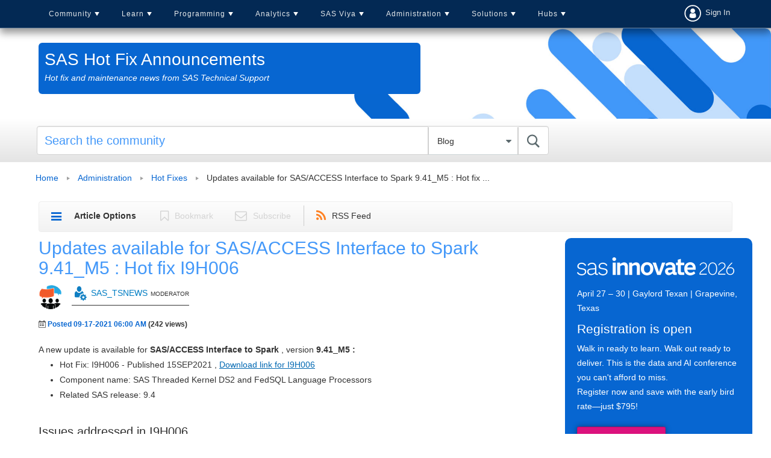

--- FILE ---
content_type: application/javascript; charset=UTF-8
request_url: https://dev.visualwebsiteoptimizer.com/j.php?a=20166&u=https%3A%2F%2Fcommunities.sas.com%2Ft5%2FSAS-Hot-Fix-Announcements%2FUpdates-available-for-SAS-ACCESS-Interface-to-Spark-9-41-M5-Hot%2Fba-p%2F768240&r=0.995875588501649
body_size: 10574
content:
(function(){function _vwo_err(e){function gE(e,a){return"https://dev.visualwebsiteoptimizer.com/ee.gif?a=20166&s=j.php&_cu="+encodeURIComponent(window.location.href)+"&e="+encodeURIComponent(e&&e.message&&e.message.substring(0,1e3)+"&vn=")+(e&&e.code?"&code="+e.code:"")+(e&&e.type?"&type="+e.type:"")+(e&&e.status?"&status="+e.status:"")+(a||"")}var vwo_e=gE(e);try{typeof navigator.sendBeacon==="function"?navigator.sendBeacon(vwo_e):(new Image).src=vwo_e}catch(err){}}try{var extE=0,prevMode=false;window._VWO_Jphp_StartTime = (window.performance && typeof window.performance.now === 'function' ? window.performance.now() : new Date().getTime());;;(function(){window._VWO=window._VWO||{};var aC=window._vwo_code;if(typeof aC==='undefined'){window._vwo_mt='dupCode';return;}if(window._VWO.sCL){window._vwo_mt='dupCode';window._VWO.sCDD=true;try{if(aC){clearTimeout(window._vwo_settings_timer);var h=document.querySelectorAll('#_vis_opt_path_hides');var x=h[h.length>1?1:0];x&&x.remove();}}catch(e){}return;}window._VWO.sCL=true;;window._vwo_mt="live";var localPreviewObject={};var previewKey="_vis_preview_"+20166;var wL=window.location;;try{localPreviewObject[previewKey]=window.localStorage.getItem(previewKey);JSON.parse(localPreviewObject[previewKey])}catch(e){localPreviewObject[previewKey]=""}try{window._vwo_tm="";var getMode=function(e){var n;if(window.name.indexOf(e)>-1){n=window.name}else{n=wL.search.match("_vwo_m=([^&]*)");n=n&&atob(decodeURIComponent(n[1]))}return n&&JSON.parse(n)};var ccMode=getMode("_vwo_cc");if(window.name.indexOf("_vis_heatmap")>-1||window.name.indexOf("_vis_editor")>-1||ccMode||window.name.indexOf("_vis_preview")>-1){try{if(ccMode){window._vwo_mt=decodeURIComponent(wL.search.match("_vwo_m=([^&]*)")[1])}else if(window.name&&JSON.parse(window.name)){window._vwo_mt=window.name}}catch(e){if(window._vwo_tm)window._vwo_mt=window._vwo_tm}}else if(window._vwo_tm.length){window._vwo_mt=window._vwo_tm}else if(location.href.indexOf("_vis_opt_preview_combination")!==-1&&location.href.indexOf("_vis_test_id")!==-1){window._vwo_mt="sharedPreview"}else if(localPreviewObject[previewKey]){window._vwo_mt=JSON.stringify(localPreviewObject)}if(window._vwo_mt!=="live"){;if(typeof extE!=="undefined"){extE=1}if(!getMode("_vwo_cc")){(function(){var cParam='';try{if(window.VWO&&window.VWO.appliedCampaigns){var campaigns=window.VWO.appliedCampaigns;for(var cId in campaigns){if(campaigns.hasOwnProperty(cId)){var v=campaigns[cId].v;if(cId&&v){cParam='&c='+cId+'-'+v+'-1';break;}}}}}catch(e){}var prevMode=false;_vwo_code.load('https://dev.visualwebsiteoptimizer.com/j.php?mode='+encodeURIComponent(window._vwo_mt)+'&a=20166&f=0&u='+encodeURIComponent(window._vis_opt_url||document.URL)+'&eventArch=true'+cParam,{sL:window._vwo_code.sL});if(window._vwo_code.sL){prevMode=true;}})();}else{(function(){window._vwo_code&&window._vwo_code.finish();_vwo_ccc={u:"/j.php?a=20166&u=https%3A%2F%2Fcommunities.sas.com%2Ft5%2FSAS-Hot-Fix-Announcements%2FUpdates-available-for-SAS-ACCESS-Interface-to-Spark-9-41-M5-Hot%2Fba-p%2F768240&r=0.995875588501649"};var s=document.createElement("script");s.src="https://app.vwo.com/visitor-behavior-analysis/dist/codechecker/cc.min.js?r="+Math.random();document.head.appendChild(s)})()}}}catch(e){var vwo_e=new Image;vwo_e.src="https://dev.visualwebsiteoptimizer.com/ee.gif?s=mode_det&e="+encodeURIComponent(e&&e.stack&&e.stack.substring(0,1e3)+"&vn=");aC&&window._vwo_code.finish()}})();
;;window._vwo_cookieDomain="sas.com";;;;if(prevMode){return}if(window._vwo_mt === "live"){window.VWO=window.VWO||[];window._vwo_acc_id=20166;window.VWO._=window.VWO._||{};;;window.VWO.visUuid="D7CB7BDC544C9E776337FCB260101A07E|500d765c1d6934f6c985557aa0dada4f";
;_vwo_code.sT=_vwo_code.finished();(function(c,a,e,d,b,z,g,sT){if(window.VWO._&&window.VWO._.isBot)return;const cookiePrefix=window._vwoCc&&window._vwoCc.cookiePrefix||"";const useLocalStorage=sT==="ls";const cookieName=cookiePrefix+"_vwo_uuid_v2";const escapedCookieName=cookieName.replace(/([.*+?^${}()|[\]\\])/g,"\\$1");const cookieDomain=g;function getValue(){if(useLocalStorage){return localStorage.getItem(cookieName)}else{const regex=new RegExp("(^|;\\s*)"+escapedCookieName+"=([^;]*)");const match=e.cookie.match(regex);return match?decodeURIComponent(match[2]):null}}function setValue(value,days){if(useLocalStorage){localStorage.setItem(cookieName,value)}else{e.cookie=cookieName+"="+value+"; expires="+new Date(864e5*days+ +new Date).toGMTString()+"; domain="+cookieDomain+"; path=/"}}let existingValue=null;if(sT){const cookieRegex=new RegExp("(^|;\\s*)"+escapedCookieName+"=([^;]*)");const cookieMatch=e.cookie.match(cookieRegex);const cookieValue=cookieMatch?decodeURIComponent(cookieMatch[2]):null;const lsValue=localStorage.getItem(cookieName);if(useLocalStorage){if(lsValue){existingValue=lsValue;if(cookieValue){e.cookie=cookieName+"=; expires=Thu, 01 Jan 1970 00:00:01 GMT; domain="+cookieDomain+"; path=/"}}else if(cookieValue){localStorage.setItem(cookieName,cookieValue);e.cookie=cookieName+"=; expires=Thu, 01 Jan 1970 00:00:01 GMT; domain="+cookieDomain+"; path=/";existingValue=cookieValue}}else{if(cookieValue){existingValue=cookieValue;if(lsValue){localStorage.removeItem(cookieName)}}else if(lsValue){e.cookie=cookieName+"="+lsValue+"; expires="+new Date(864e5*366+ +new Date).toGMTString()+"; domain="+cookieDomain+"; path=/";localStorage.removeItem(cookieName);existingValue=lsValue}}a=existingValue||a}else{const regex=new RegExp("(^|;\\s*)"+escapedCookieName+"=([^;]*)");const match=e.cookie.match(regex);a=match?decodeURIComponent(match[2]):a}-1==e.cookie.indexOf("_vis_opt_out")&&-1==d.location.href.indexOf("vwo_opt_out=1")&&(window.VWO.visUuid=a),a=a.split("|"),b=new Image,g=window._vis_opt_domain||c||d.location.hostname.replace(/^www\./,""),b.src="https://dev.visualwebsiteoptimizer.com/v.gif?cd="+(window._vis_opt_cookieDays||0)+"&a=20166&d="+encodeURIComponent(d.location.hostname.replace(/^www\./,"") || c)+"&u="+a[0]+"&h="+a[1]+"&t="+z,d.vwo_iehack_queue=[b],setValue(a.join("|"),366)})("sas.com",window.VWO.visUuid,document,window,0,_vwo_code.sT,"sas.com","false"||null);
;clearTimeout(window._vwo_settings_timer);window._vwo_settings_timer=null;VWO.load_co=function(a,opts={}){var b=document.createElement('script');b.src=a;b.crossOrigin='anonymous';b.type='text/javascript';b.fetchPriority='high';opts.defer&&(b.defer=!0);b.innerText;b.onerror=function(){if(gcpfb(a,VWO.load_co)){return;}_vwo_code.finish();(new Image()).src='https://dev.visualwebsiteoptimizer.com/ee.gif?a=20166&s=j.php&e=loading_failure:'+a;};document.getElementsByTagName('head')[0].appendChild(b);};
;;;;var vwoCode=window._vwo_code;if(vwoCode.filterConfig&&vwoCode.filterConfig.filterTime==="balanced"){vwoCode.removeLoaderAndOverlay()}var vwo_CIF=false;var UAP=false;;;var _vwo_style=document.getElementById('_vis_opt_path_hides'),_vwo_css=(vwoCode.hide_element_style?vwoCode.hide_element_style():'{opacity:0 !important;filter:alpha(opacity=0) !important;background:none !important;transition:none !important;}')+':root {--vwo-el-opacity:0 !important;--vwo-el-filter:alpha(opacity=0) !important;--vwo-el-bg:none !important;--vwo-el-ts:none !important;}',_vwo_text="" + _vwo_css;if (_vwo_style) { var e = _vwo_style.classList.contains("_vis_hide_layer") && _vwo_style; if (UAP && !UAP() && vwo_CIF && !vwo_CIF()) { e ? e.parentNode.removeChild(e) : _vwo_style.parentNode.removeChild(_vwo_style) } else { if (e) { var t = _vwo_style = document.createElement("style"), o = document.getElementsByTagName("head")[0], s = document.querySelector("#vwoCode"); t.setAttribute("id", "_vis_opt_path_hides"), s && t.setAttribute("nonce", s.nonce), t.setAttribute("type", "text/css"), o.appendChild(t) } if (_vwo_style.styleSheet) _vwo_style.styleSheet.cssText = _vwo_text; else { var l = document.createTextNode(_vwo_text); _vwo_style.appendChild(l) } e ? e.parentNode.removeChild(e) : _vwo_style.removeChild(_vwo_style.childNodes[0])}};window.VWO.ssMeta = { enabled: 0, noSS: 0 };;;VWO._=VWO._||{};window._vwo_clicks=false;VWO._.allSettings=(function(){return{dataStore:{campaigns:{1025:{"version":1,"ep":1525143932000,"clickmap":0,"globalCode":[],"isEventMigrated":true,"type":"TRACK","status":"RUNNING","pc_traffic":100,"name":"Successful quote request","manual":false,"urlRegex":"^.*$","exclude_url":"","multiple_domains":0,"segment_code":"true","ss":null,"ibe":0,"sections":{"1":{"path":"","variations":[],"triggers":[]}},"combs":{"1":1},"comb_n":{"1":"Website"},"goals":{"5":{"urlRegex":"^https\\:\\\/\\\/sas\\.com\\\/.*\\\/software\\\/how\\-to\\-buy\\\/request\\-price\\-quote\\\/download\\.html(?:\\\/?\\?[^#]*)?\\\/?#formsuccess$","excludeUrl":"","type":"SEPARATE_PAGE","mca":false,"pExcludeUrl":"","pUrl":""}},"metrics":[{"id":5,"type":"g","metricId":0}],"cEV":1,"id":1025,"triggers":[16954794],"mt":{"5":"16954893"}}, 992:{"version":2,"ep":1505416298000,"clickmap":0,"globalCode":[],"isEventMigrated":true,"type":"ANALYZE_RECORDING","status":"RUNNING","pc_traffic":100,"name":"Recording","manual":false,"main":true,"aK":1,"bl":"","wl":"","urlRegex":"^.*$","exclude_url":"","multiple_domains":0,"segment_code":"true","ss":null,"ibe":0,"sections":{"1":{"path":"","variations":{"1":[]},"globalWidgetSnippetIds":{"1":[]},"triggers":[]}},"combs":{"1":1},"comb_n":{"1":"website"},"goals":{"1":{"urlRegex":"^.*$","excludeUrl":"","type":"ENGAGEMENT","pUrl":"^.*$","mca":false}},"metrics":[],"cEV":1,"id":992,"triggers":[16954887],"mt":[]}, 1683:{"version":2,"ep":1754572490000,"clickmap":0,"globalCode":[],"isEventMigrated":true,"type":"INSIGHTS_METRIC","status":"RUNNING","pc_traffic":100,"name":"Clicks on Buy SAS Viya CTA Header Report","manual":false,"urlRegex":".*","exclude_url":"","multiple_domains":0,"segment_code":"true","ss":null,"ibe":0,"sections":{"1":{"path":"","variations":[],"triggers":[]}},"combs":[],"comb_n":[],"goals":{"1":{"url":"#title-shelf-button-spot > div.par.parsys > div > a > span","type":"CUSTOM_GOAL","identifier":"vwo_dom_click","mca":false}},"metrics":[{"id":1,"type":"m","metricId":1684197}],"cEV":1,"id":1683,"triggers":[17077647],"mt":{"1":"17077650"}}, 1023:{"version":1,"ep":1525143692000,"clickmap":0,"globalCode":[],"isEventMigrated":true,"type":"TRACK","status":"RUNNING","pc_traffic":100,"name":"Request Quote","manual":false,"urlRegex":"^.*$","exclude_url":"","multiple_domains":0,"segment_code":"true","ss":null,"ibe":0,"sections":{"1":{"path":"","variations":[],"triggers":[]}},"combs":{"1":1},"comb_n":{"1":"Website"},"goals":{"4":{"urlRegex":"^https\\:\\\/\\\/sas\\.com\\\/.*\\\/software\\\/how\\-to\\-buy\\\/request\\-price\\-quote\\.html\\\/?(?:[\\?#].*)?$","excludeUrl":"","type":"SEPARATE_PAGE","mca":false,"pExcludeUrl":"","pUrl":""}},"metrics":[{"id":4,"type":"g","metricId":0}],"cEV":1,"id":1023,"triggers":[16954788],"mt":{"4":"16954890"}}, 991:{"version":2,"ep":1505416233000,"clickmap":0,"globalCode":[],"isEventMigrated":true,"type":"ANALYZE_HEATMAP","status":"RUNNING","pc_traffic":100,"name":"Heatmap","manual":false,"main":true,"urlRegex":"^.*$","exclude_url":"","multiple_domains":0,"segment_code":"true","ss":null,"ibe":0,"sections":{"1":{"path":"","variations":{"1":[]},"globalWidgetSnippetIds":{"1":[]},"variation_names":{"1":"website"},"triggers":[]}},"combs":{"1":1},"comb_n":{"1":"website"},"goals":{"1":{"urlRegex":"^.*$","excludeUrl":"","type":"ENGAGEMENT","pUrl":"^.*$","mca":false}},"metrics":[],"cEV":1,"id":991,"triggers":[16954884],"mt":[]}, 1682:{"version":2,"ep":1754572409000,"clickmap":0,"globalCode":[],"isEventMigrated":true,"type":"INSIGHTS_METRIC","status":"RUNNING","pc_traffic":100,"name":"Clicks on Contact Us CTA (migrated) Report","manual":false,"urlRegex":".*","exclude_url":"","multiple_domains":0,"segment_code":"true","ss":null,"ibe":0,"sections":{"1":{"path":"","variations":[],"triggers":[]}},"combs":[],"comb_n":[],"goals":{"1":{"url":"#par > div > div:nth-child(3) > div > div.par.parsys > div.parsys_column.cq-colctrl-lt0.cols-nogutter.mobile-right-first > div.parsys_column.cq-colctrl-lt0-c0 > div > div > div.par.parsys > div > div > div.par.parsys > div:nth-child(3) > a > span","type":"CUSTOM_GOAL","identifier":"vwo_dom_click","mca":false}},"metrics":[{"id":1,"type":"m","metricId":1684194}],"cEV":1,"id":1682,"triggers":[17077611],"mt":{"1":"17077614"}}, 1702:{"version":4,"ep":1759246612000,"clickmap":1,"globalCode":[],"type":"SPLIT_URL","status":"RUNNING","pc_traffic":100,"name":"Viya Workbench: Var- Buy CTAs in hero","manual":false,"urlRegex":"^https\\:\\\/\\\/sas\\.com\\\/en_us\\\/software\\\/viya\\\/workbench\\.html(?:(\\?[^#]*))?(?:(#.*))?$","exclude_url":"","multiple_domains":0,"segment_code":"true","ss":null,"ibe":0,"sections":{"1":{"path":"","variations":{"1":"https:\/\/www.sas.com\/en_us\/software\/viya\/workbench.html","2":"https:\/\/www.sas.com\/en_us\/23289\/2323\/workbench.html"},"segment":{"1":1,"2":1},"variationsRegex":{"1":"^https\\:\\\/\\\/sas\\.com\\\/en_us\\\/software\\\/viya\\\/workbench\\.html\\\/?(?:[\\?#].*)?$","2":"^https\\:\\\/\\\/sas\\.com\\\/en_us\\\/23289\\\/2323\\\/workbench\\.html\\\/?(?:[\\?#].*)?$"},"urlModes":{"1":1,"2":1},"variation_names":{"1":"Control","2":"Variation-1"},"triggers":[]}},"varSegAllowed":false,"combs":{"1":0.5,"2":0.5},"comb_n":{"1":"Control","2":"Variation-1"},"goals":{"1":{"type":"CUSTOM_GOAL","identifier":"gtm.linkClick","mca":false},"2":{"type":"CUSTOM_GOAL","identifier":"vwo_pageView","mca":false},"3":{"type":"CUSTOM_GOAL","identifier":"vwo_pageView","mca":false}},"pgre":true,"ps":true,"metrics":[{"id":1,"type":"m","metricId":1835240},{"id":2,"type":"g","metricId":0},{"id":3,"type":"g","metricId":0}],"sV":1,"cEV":1,"id":1702,"triggers":["20873167"],"mt":{"1":"18821948","2":"20873170","3":"20873173"}}, 1704:{"version":4,"ep":1759843704000,"clickmap":1,"globalCode":[],"type":"VISUAL_AB","status":"RUNNING","pc_traffic":100,"name":"Play Button: Round button (control) vs CTA button (variation)","manual":false,"urlRegex":"","exclude_url":"","multiple_domains":0,"segment_code":"true","ss":null,"ibe":0,"muts":{"post":{"enabled":true,"refresh":true}},"sections":{"1":{"path":"","variations":{"1":[{"dHE":true,"tag":"C_20166_1704_1_1_0","xpath":".mlb-button > a:nth-of-type(1) > div:nth-of-type(1)","rtag":"R_20166_1704_1_1_0"}],"2":[{"tag":"C_20166_1704_1_2_0","xpath":".mlb-button > a:nth-of-type(1) > div:nth-of-type(1)","rtag":"R_20166_1704_1_2_0"},{"tag":"C_20166_1704_1_2_1","xpath":".mlb-button > a:nth-of-type(1)","rtag":"R_20166_1704_1_2_1"},{"tag":"C_20166_1704_1_2_2","xpath":".rounded-lg","rtag":"R_20166_1704_1_2_2"}]},"segment":{"1":1,"2":1},"globalWidgetSnippetIds":{"1":[],"2":[]},"variation_names":{"1":"Control","2":"Variation-1"},"triggers":[]}},"varSegAllowed":false,"combs":{"1":0.5,"2":0.5},"comb_n":{"1":"Control","2":"Variation-1"},"goals":{"1":{"url":"._vwo_coal_1761065643723","type":"CUSTOM_GOAL","identifier":null,"mca":false},"2":{"url":"._vwo_coal_1761065672624","type":"CUSTOM_GOAL","identifier":null,"mca":false},"3":{"url":"#par > div > div:nth-child(2) > div > div.par.parsys > div.parsys_column.cq-colctrl-lt0 > div.parsys_column.cq-colctrl-lt0-c1 > div > div > div.par.parsys > div.lightbox.section > div, #par > div > div:nth-child(2) > div > div.par.parsys > div.parsys_column.cq-colctrl-lt0 > div.parsys_column.cq-colctrl-lt0-c0 > div > div > div.par.parsys > div > div > div.par.parsys > div.lightbox.section > div > a","type":"CUSTOM_GOAL","identifier":"vwo_dom_click","mca":false}},"pgre":true,"ps":true,"metrics":[{"id":1,"type":"g","metricId":0},{"id":2,"type":"g","metricId":0},{"id":3,"type":"m","metricId":1948495}],"aMTP":1,"sV":1,"cEV":1,"id":1704,"pg_config":["2883353"],"triggers":[17262096],"mt":{"1":"20157403","2":"20157406","3":"20157409"}}, 1693:{"version":4,"ep":1755018776000,"clickmap":1,"globalCode":[],"type":"VISUAL_AB","status":"RUNNING","pc_traffic":100,"name":"Training Overview - Hero Headline - Long vs Concise","manual":false,"urlRegex":"","exclude_url":"","multiple_domains":0,"segment_code":"true","ss":null,"ibe":0,"muts":{"post":{"enabled":true,"refresh":true}},"sections":{"1":{"path":"","variations":{"1":[{"dHE":true,"tag":"C_20166_1693_1_1_0","xpath":".hero-primary","rtag":"R_20166_1693_1_1_0"},{"dHE":true,"tag":"C_20166_1693_1_1_1","xpath":".hero-secondary","rtag":"R_20166_1693_1_1_1"}],"2":[{"tag":"C_20166_1693_1_2_0","xpath":".responsive-center-bg > div:nth-of-type(2) > div:nth-of-type(1) > div:nth-of-type(1) > div:nth-of-type(1) > div:nth-of-type(1) > div:nth-of-type(2) > div:nth-of-type(1) > div:nth-of-type(1) > div:nth-of-type(2) > div:nth-of-type(1) > div:nth-of-type(1) > h1:nth-of-type(2)","rtag":"R_20166_1693_1_2_0"},{"dHE":true,"tag":"C_20166_1693_1_2_1","xpath":".hero-primary","rtag":"R_20166_1693_1_2_1"},{"dHE":true,"tag":"C_20166_1693_1_2_2","xpath":".hero-secondary","rtag":"R_20166_1693_1_2_2"}]},"segment":{"1":1,"2":1},"globalWidgetSnippetIds":{"1":[],"2":[]},"variation_names":{"1":"Control","2":"Variation-1"},"triggers":[]}},"varSegAllowed":false,"combs":{"1":0.5,"2":0.5},"comb_n":{"1":"Control","2":"Variation-1"},"goals":{"3":{"url":"._vwo_coal_1755089795510","type":"CUSTOM_GOAL","identifier":null,"mca":false}},"pgre":true,"ps":true,"metrics":[{"id":3,"type":"g","metricId":0}],"aMTP":1,"sV":1,"cEV":1,"id":1693,"pg_config":["2661741"],"triggers":[17262096],"mt":{"3":"17262099"}}},changeSets:{},plugins:{"IP":"3.21.21.184","LIBINFO":{"HEATMAP_HELPER":{"HASH":"c5d6deded200bc44b99989eeb81688a4br"},"TRACK":{"LIB_SUFFIX":"","HASH":"13868f8d526ad3d74df131c9d3ab264bbr"},"OPA":{"HASH":"47280cdd59145596dbd65a7c3edabdc2br","PATH":"\/4.0"},"SURVEY":{"HASH":"b93ecc4fa61d6c9ca49cd4ee0de76dfdbr"},"WORKER":{"HASH":"70faafffa0475802f5ee03ca5ff74179br"},"SURVEY_HTML":{"HASH":"9e434dd4255da1c47c8475dbe2dcce30br"},"SURVEY_DEBUG_EVENTS":{"HASH":"682dde5d690e298595e1832b5a7e739bbr"},"DEBUGGER_UI":{"HASH":"ac2f1194867fde41993ef74a1081ed6bbr"},"EVAD":{"LIB_SUFFIX":"","HASH":""}},"ACCTZ":"GMT","GEO":{"c":"Columbus","cn":"United States","vn":"geoip2","conC":"NA","rn":"Ohio","cEU":"","cc":"US","r":"OH"},"UA":{"os":"MacOS","dt":"spider","br":"Other","de":"Other","ps":"desktop:false:Mac OS X:10.15.7:ClaudeBot:1:Spider"},"DACDNCONFIG":{"FB":false,"CKLV":false,"debugEvt":false,"CINSTJS":false,"CRECJS":false,"eNC":false,"IAF":false,"PRTHD":false,"SST":false,"UCP":false,"SCC":"{\"cache\":0}","BSECJ":false,"CSHS":false,"DLRE":1754300933,"AST":false,"SD":false,"DT":false,"SPAR":false,"SPA":false,"jsConfig":{"ast":0,"se":1,"vqe":false,"ge":1,"ele":1,"m360":1,"iche":1,"recData360Enabled":1,"ivocpa":false,"earc":1},"DONT_IOS":false,"CJ":false,"RDBG":false,"DNDOFST":1000},"PIICONFIG":false},vwoData:{"gC":null},crossDomain:{},integrations:{},events:{"vwo_surveyQuestionAttempted":{},"vwo_surveyClosed":{},"vwo_appComesInForeground":{},"vwo_appGoesInBackground":{},"vwo_appLaunched":{},"vwo_networkChanged":{},"gtm.linkClick":{},"vwo_fling":{},"vwo_doubleTap":{},"vwo_appNotResponding":{},"vwo_appCrashed":{},"vwo_page_session_count":{},"vwo_rC":{},"vwo_survey_surveyCompleted":{},"vwo_mouseout":{},"vwo_selection":{},"vwo_survey_questionShown":{},"vwo_survey_questionAttempted":{},"vwo_survey_display":{},"vwo_survey_complete":{},"vwo_survey_close":{},"vwo_survey_attempt":{},"vwo_zoom":{},"vwo_scroll":{},"vwo_singleTap":{},"vwo_vA":{},"vwo_revenue":{},"vwo_customTrigger":{},"vwo_appTerminated":{},"vwo_autoCapture":{},"vwo_longPress":{},"vwo_variationShown":{},"vwo_debugLogs":{},"vwo_dom_click":{"nS":["target.innerText","target"]},"vwo_trackGoalVisited":{},"vwo_newSessionCreated":{},"vwo_syncVisitorProp":{},"vwo_dom_submit":{},"vwo_analyzeHeatmap":{},"vwo_analyzeRecording":{},"vwo_analyzeForm":{},"vwo_timer":{"nS":["timeSpent"]},"vwo_dom_scroll":{"nS":["pxBottom","bottom","top","pxTop"]},"vwo_sessionSync":{},"vwo_goalVisit":{"nS":["expId"]},"vwo_screenViewed":{},"vwo_log":{},"vwo_sdkDebug":{},"vwo_surveyQuestionSubmitted":{},"vwo_surveyCompleted":{},"vwo_surveyDisplayed":{},"vwo_conversion":{},"vwo_pageView":{},"vwo_leaveIntent":{},"vwo_customConversion":{},"vwo_surveyAttempted":{},"vwo_pageUnload":{},"vwo_orientationChanged":{},"vwo_dom_hover":{},"vwo_sdkUsageStats":{},"vwo_fmeSdkInit":{},"vwo_survey_reachedThankyou":{},"vwo_repeatedHovered":{},"vwo_repeatedScrolled":{},"vwo_tabOut":{},"vwo_tabIn":{},"vwo_survey_submit":{},"vwo_performance":{},"vwo_copy":{},"vwo_quickBack":{},"vwo_pageRefreshed":{},"vwo_cursorThrashed":{},"vwo_recommendation_block_shown":{},"vwo_errorOnPage":{},"vwo_surveyQuestionDisplayed":{},"vwo_surveyExtraData":{}},visitorProps:{"vwo_email":{},"vwo_domain":{}},uuid:"D7CB7BDC544C9E776337FCB260101A07E",syV:{},syE:{},cSE:{},CIF:false,syncEvent:"sessionCreated",syncAttr:"sessionCreated"},sCIds:{},oCids:{},triggers:{"16954890":{"cnds":["o",{"id":1000,"event":"vwo_pageView","filters":[["page.url","urlReg","^https\\:\\\/\\\/sas\\.com\\\/.*\\\/software\\\/how\\-to\\-buy\\\/request\\-price\\-quote\\.html\\\/?(?:[\\?#].*)?$"]]},{"id":1001,"event":"vwo_goalVisit","filters":["a",["page.url","urlReg","^https\\:\\\/\\\/sas\\.com\\\/.*\\\/software\\\/how\\-to\\-buy\\\/request\\-price\\-quote\\.html\\\/?(?:[\\?#].*)?$"],["event.expId","eq",1023]]}],"dslv":2},"16954794":{"cnds":["a",{"event":"vwo__activated","id":3,"filters":[["event.id","eq","1025"]]},{"event":"vwo_notRedirecting","id":4,"filters":[]},{"event":"vwo_visibilityTriggered","id":5,"filters":[]},{"id":1000,"event":"vwo_pageView","filters":[]}],"dslv":2},"20873167":{"cnds":["o",["a",{"id":500,"event":"vwo_pageView","filters":[["storage.cookies._vis_opt_exp_1702_split","nbl"]]},{"id":504,"event":"vwo_pageView","filters":[["page.url","urlReg","^https\\:\\\/\\\/sas\\.com\\\/en_us\\\/23289\\\/2323\\\/workbench\\.html\\\/?(?:[\\?#].*)?$"]]}],["a",{"event":"vwo_visibilityTriggered","id":5,"filters":[]},{"id":1000,"event":"vwo_pageView","filters":[]}]],"dslv":2},"17077650":{"cnds":[{"id":1000,"event":"vwo_dom_click","filters":["a",["page.url","pgc","2643345"],["event.target","sel","#title-shelf-button-spot > div.par.parsys > div > a > span"]]}],"dslv":2},"2":{"cnds":[{"event":"vwo_variationShown","id":100}]},"5":{"cnds":[{"event":"vwo_postInit","id":101}]},"16954893":{"cnds":["o",{"id":1000,"event":"vwo_pageView","filters":[["page.url","urlReg","^https\\:\\\/\\\/sas\\.com\\\/.*\\\/software\\\/how\\-to\\-buy\\\/request\\-price\\-quote\\\/download\\.html(?:\\\/?\\?[^#]*)?\\\/?#formsuccess$"]]},{"id":1001,"event":"vwo_goalVisit","filters":["a",["page.url","urlReg","^https\\:\\\/\\\/sas\\.com\\\/.*\\\/software\\\/how\\-to\\-buy\\\/request\\-price\\-quote\\\/download\\.html(?:\\\/?\\?[^#]*)?\\\/?#formsuccess$"],["event.expId","eq",1025]]}],"dslv":2},"18821948":{"cnds":[{"id":1000,"event":"gtm.linkClick","filters":[]}],"dslv":2},"8":{"cnds":[{"event":"vwo_pageView","id":102}]},"17262099":{"cnds":[{"id":1000,"event":"vwo_dom_click","filters":[["event.target","sel","._vwo_coal_1755089795510"]]}],"dslv":2},"16954884":{"cnds":["a",{"event":"vwo__activated","id":3,"filters":[["event.id","eq","991"]]},{"event":"vwo_notRedirecting","id":4,"filters":[]},{"event":"vwo_visibilityTriggered","id":5,"filters":[]},{"id":1000,"event":"vwo_pageView","filters":[]}],"dslv":2},"75":{"cnds":[{"event":"vwo_urlChange","id":99}]},"20157403":{"cnds":[{"id":1000,"event":"vwo_dom_click","filters":[["event.target","sel","._vwo_coal_1761065643723"]]}],"dslv":2},"16954788":{"cnds":["a",{"event":"vwo__activated","id":3,"filters":[["event.id","eq","1023"]]},{"event":"vwo_notRedirecting","id":4,"filters":[]},{"event":"vwo_visibilityTriggered","id":5,"filters":[]},{"id":1000,"event":"vwo_pageView","filters":[]}],"dslv":2},"20873173":{"cnds":[{"id":1000,"event":"vwo_pageView","filters":[["page.url","pgc","3034777"]]}],"dslv":2},"9":{"cnds":[{"event":"vwo_groupCampTriggered","id":105}]},"20157406":{"cnds":[{"id":1000,"event":"vwo_dom_click","filters":[["event.target","sel","._vwo_coal_1761065672624"]]}],"dslv":2},"20873170":{"cnds":[{"id":1000,"event":"vwo_pageView","filters":[["page.url","pgc","3034774"]]}],"dslv":2},"17077647":{"cnds":["a",{"event":"vwo__activated","id":3,"filters":[["event.id","eq","1683"]]},{"event":"vwo_notRedirecting","id":4,"filters":[]},{"event":"vwo_visibilityTriggered","id":5,"filters":[]},{"id":1000,"event":"vwo_pageView","filters":[]}],"dslv":2},"16954887":{"cnds":["a",{"event":"vwo__activated","id":3,"filters":[["event.id","eq","992"]]},{"event":"vwo_notRedirecting","id":4,"filters":[]},{"event":"vwo_visibilityTriggered","id":5,"filters":[]},{"id":1000,"event":"vwo_pageView","filters":[]}],"dslv":2},"20157409":{"cnds":[{"id":1000,"event":"vwo_dom_click","filters":[["event.target","sel","#par > div > div:nth-child(2) > div > div.par.parsys > div.parsys_column.cq-colctrl-lt0 > div.parsys_column.cq-colctrl-lt0-c1 > div > div > div.par.parsys > div.lightbox.section > div, #par > div > div:nth-child(2) > div > div.par.parsys > div.parsys_column.cq-colctrl-lt0 > div.parsys_column.cq-colctrl-lt0-c0 > div > div > div.par.parsys > div > div > div.par.parsys > div.lightbox.section > div > a"]]}],"dslv":2},"17077611":{"cnds":["a",{"event":"vwo__activated","id":3,"filters":[["event.id","eq","1682"]]},{"event":"vwo_notRedirecting","id":4,"filters":[]},{"event":"vwo_visibilityTriggered","id":5,"filters":[]},{"id":1000,"event":"vwo_pageView","filters":[]}],"dslv":2},"17077614":{"cnds":[{"id":1000,"event":"vwo_dom_click","filters":["a",["page.url","pgc","2643327"],["event.target","sel","#par > div > div:nth-child(3) > div > div.par.parsys > div.parsys_column.cq-colctrl-lt0.cols-nogutter.mobile-right-first > div.parsys_column.cq-colctrl-lt0-c0 > div > div > div.par.parsys > div > div > div.par.parsys > div:nth-child(3) > a > span"]]}],"dslv":2},"17262096":{"cnds":["a",{"event":"vwo_mutationObserved","id":2},{"event":"vwo_notRedirecting","id":4,"filters":[]},{"event":"vwo_visibilityTriggered","id":5,"filters":[]},{"id":1000,"event":"vwo_pageView","filters":[]},{"id":1002,"event":"vwo_pageView","filters":[]}],"dslv":2}},preTriggers:{},tags:{},rules:[{"triggers":["16954890"],"tags":[{"metricId":0,"id":"metric","data":{"type":"g","campaigns":[{"c":1023,"g":4}]}}]},{"triggers":["16954794"],"tags":[{"id":"runCampaign","data":"campaigns.1025","priority":4}]},{"triggers":["20873167"],"tags":[{"id":"runCampaign","data":"campaigns.1702","priority":0}]},{"triggers":["17077650"],"tags":[{"metricId":1684197,"id":"metric","data":{"type":"m","campaigns":[{"c":1683,"g":1}]}}]},{"triggers":["16954893"],"tags":[{"metricId":0,"id":"metric","data":{"type":"g","campaigns":[{"c":1025,"g":5}]}}]},{"triggers":["18821948"],"tags":[{"metricId":1835240,"id":"metric","data":{"type":"m","campaigns":[{"c":1702,"g":1}]}}]},{"triggers":["17262099"],"tags":[{"metricId":0,"id":"metric","data":{"type":"g","campaigns":[{"c":1693,"g":3}]}}]},{"triggers":["16954884"],"tags":[{"id":"runCampaign","data":"campaigns.991","priority":4}]},{"triggers":["20157403"],"tags":[{"metricId":0,"id":"metric","data":{"type":"g","campaigns":[{"c":1704,"g":1}]}}]},{"triggers":["16954788"],"tags":[{"id":"runCampaign","data":"campaigns.1023","priority":4}]},{"triggers":["20873173"],"tags":[{"metricId":0,"id":"metric","data":{"type":"g","campaigns":[{"c":1702,"g":3}]}}]},{"triggers":["20157406"],"tags":[{"metricId":0,"id":"metric","data":{"type":"g","campaigns":[{"c":1704,"g":2}]}}]},{"triggers":["20873170"],"tags":[{"metricId":0,"id":"metric","data":{"type":"g","campaigns":[{"c":1702,"g":2}]}}]},{"triggers":["17077647"],"tags":[{"id":"runCampaign","data":"campaigns.1683","priority":4}]},{"triggers":["16954887"],"tags":[{"id":"runCampaign","data":"campaigns.992","priority":4}]},{"triggers":["20157409"],"tags":[{"metricId":1948495,"id":"metric","data":{"type":"m","campaigns":[{"c":1704,"g":3}]}}]},{"triggers":["17077611"],"tags":[{"id":"runCampaign","data":"campaigns.1682","priority":4}]},{"triggers":["17077614"],"tags":[{"metricId":1684194,"id":"metric","data":{"type":"m","campaigns":[{"c":1682,"g":1}]}}]},{"triggers":["17262096"],"tags":[{"id":"runCampaign","data":"campaigns.1704","priority":4},{"triggerIds":["17262096"],"id":"runCampaign","data":"campaigns.1693","priority":4}]},{"triggers":["9"],"tags":[{"id":"visibilityService","priority":2}]},{"triggers":["2"],"tags":[{"id":"runTestCampaign"}]},{"triggers":["75"],"tags":[{"id":"urlChange"}]},{"triggers":["5"],"tags":[{"id":"checkEnvironment"}]},{"triggers":["8"],"tags":[{"id":"prePostMutation","priority":3},{"priority":2,"id":"groupCampaigns"}]}],pages:{"ec":[{"2643360":{"inc":["o",["url","urlReg","(?i)^https?\\:\\\/\\\/(w{3}\\.)?sas\\.com\\\/en_us\\\/trials\\\/software\\\/viya\\\/viya\\-trial\\-form\\\/thanks\\.html\\\/?(?:[\\?#].*)?$"]]}},{"2661738":{"inc":["o",["url","urlReg","(?i).*"]]}},{"2643378":{"inc":["o",["url","urlReg","(?i)^https?\\:\\\/\\\/(w{3}\\.)?sas\\.com\\\/profile\\\/ui\\\/?(?:[\\?#].*)?$"]]}}]},pagesEval:{"ec":[2661738]},stags:{},domPath:{}}})();
;;var commonWrapper=function(argument){if(!argument){argument={valuesGetter:function(){return{}},valuesSetter:function(){},verifyData:function(){return{}}}}var getVisitorUuid=function(){if(window._vwo_acc_id>=1037725){return window.VWO&&window.VWO.get("visitor.id")}else{return window.VWO._&&window.VWO._.cookies&&window.VWO._.cookies.get("_vwo_uuid")}};var pollInterval=100;var timeout=6e4;return function(){var accountIntegrationSettings={};var _interval=null;function waitForAnalyticsVariables(){try{accountIntegrationSettings=argument.valuesGetter();accountIntegrationSettings.visitorUuid=getVisitorUuid()}catch(error){accountIntegrationSettings=undefined}if(accountIntegrationSettings&&argument.verifyData(accountIntegrationSettings)){argument.valuesSetter(accountIntegrationSettings);return 1}return 0}var currentTime=0;_interval=setInterval((function(){currentTime=currentTime||performance.now();var result=waitForAnalyticsVariables();if(result||performance.now()-currentTime>=timeout){clearInterval(_interval)}}),pollInterval)}};
        var pushBasedCommonWrapper=function(argument){var firedCamp={};if(!argument){argument={integrationName:"",getExperimentList:function(){},accountSettings:function(){},pushData:function(){}}}return function(){window.VWO=window.VWO||[];var getVisitorUuid=function(){if(window._vwo_acc_id>=1037725){return window.VWO&&window.VWO.get("visitor.id")}else{return window.VWO._&&window.VWO._.cookies&&window.VWO._.cookies.get("_vwo_uuid")}};var sendDebugLogsOld=function(expId,variationId,errorType,user_type,data){try{var errorPayload={f:argument["integrationName"]||"",a:window._vwo_acc_id,url:window.location.href,exp:expId,v:variationId,vwo_uuid:getVisitorUuid(),user_type:user_type};if(errorType=="initIntegrationCallback"){errorPayload["log_type"]="initIntegrationCallback";errorPayload["data"]=JSON.stringify(data||"")}else if(errorType=="timeout"){errorPayload["timeout"]=true}if(window.VWO._.customError){window.VWO._.customError({msg:"integration debug",url:window.location.href,lineno:"",colno:"",source:JSON.stringify(errorPayload)})}}catch(e){window.VWO._.customError&&window.VWO._.customError({msg:"integration debug failed",url:"",lineno:"",colno:"",source:""})}};var sendDebugLogs=function(expId,variationId,errorType,user_type){var eventName="vwo_debugLogs";var eventPayload={};try{eventPayload={intName:argument["integrationName"]||"",varId:variationId,expId:expId,type:errorType,vwo_uuid:getVisitorUuid(),user_type:user_type};if(window.VWO._.event){window.VWO._.event(eventName,eventPayload,{enableLogs:1})}}catch(e){eventPayload={msg:"integration event log failed",url:window.location.href};window.VWO._.event&&window.VWO._.event(eventName,eventPayload)}};var callbackFn=function(data){if(!data)return;var expId=data[1],variationId=data[2],repeated=data[0],singleCall=0,debug=0;var experimentList=argument.getExperimentList();var integrationName=argument["integrationName"]||"vwo";if(typeof argument.accountSettings==="function"){var accountSettings=argument.accountSettings();if(accountSettings){singleCall=accountSettings["singleCall"];debug=accountSettings["debug"]}}if(debug){sendDebugLogs(expId,variationId,"intCallTriggered",repeated);sendDebugLogsOld(expId,variationId,"initIntegrationCallback",repeated)}if(singleCall&&(repeated==="vS"||repeated==="vSS")||firedCamp[expId]){return}window.expList=window.expList||{};var expList=window.expList[integrationName]=window.expList[integrationName]||[];if(expId&&variationId&&["VISUAL_AB","VISUAL","SPLIT_URL"].indexOf(_vwo_exp[expId].type)>-1){if(experimentList.indexOf(+expId)!==-1){firedCamp[expId]=variationId;var visitorUuid=getVisitorUuid();var pollInterval=100;var currentTime=0;var timeout=6e4;var user_type=_vwo_exp[expId].exec?"vwo-retry":"vwo-new";var interval=setInterval((function(){if(expList.indexOf(expId)!==-1){clearInterval(interval);return}currentTime=currentTime||performance.now();var toClearInterval=argument.pushData(expId,variationId,visitorUuid);if(debug&&toClearInterval){sendDebugLogsOld(expId,variationId,"",user_type);sendDebugLogs(expId,variationId,"intDataPushed",user_type)}var isTimeout=performance.now()-currentTime>=timeout;if(isTimeout&&debug){sendDebugLogsOld(expId,variationId,"timeout",user_type);sendDebugLogs(expId,variationId,"intTimeout",user_type)}if(toClearInterval||isTimeout){clearInterval(interval)}if(toClearInterval){window.expList[integrationName].push(expId)}}),pollInterval||100)}}};window.VWO.push(["onVariationApplied",callbackFn]);window.VWO.push(["onVariationShownSent",callbackFn])}};
    var surveyDataCommonWrapper=function(argument){window._vwoFiredSurveyEvents=window._vwoFiredSurveyEvents||{};if(!argument){argument={getCampaignList:function(){return[]},surveyStatusChange:function(){},answerSubmitted:function(){}}}return function(){window.VWO=window.VWO||[];function getValuesFromAnswers(answers){return answers.map((function(ans){return ans.value}))}function generateHash(str){var hash=0;for(var i=0;i<str.length;i++){hash=(hash<<5)-hash+str.charCodeAt(i);hash|=0}return hash}function getEventKey(data,status){if(status==="surveySubmitted"){var values=getValuesFromAnswers(data.answers).join("|");return generateHash(data.surveyId+"_"+data.questionText+"_"+values)}else{return data.surveyId+"_"+status}}function commonSurveyCallback(data,callback,surveyStatus){if(!data)return;var surveyId=data.surveyId;var campaignList=argument.getCampaignList();if(surveyId&&campaignList.indexOf(+surveyId)!==-1){var eventKey=getEventKey(data,surveyStatus);if(window._vwoFiredSurveyEvents[eventKey])return;window._vwoFiredSurveyEvents[eventKey]=true;var surveyData={accountId:data.accountId,surveyId:data.surveyId,uuid:data.uuid};if(surveyStatus==="surveySubmitted"){Object.assign(surveyData,{questionType:data.questionType,questionText:data.questionText,answers:data.answers,answersValue:getValuesFromAnswers(data.answers),skipped:data.skipped})}var pollInterval=100;var currentTime=0;var timeout=6e4;var interval=setInterval((function(){currentTime=currentTime||performance.now();var done=callback(surveyId,surveyStatus,surveyData);var expired=performance.now()-currentTime>=timeout;if(done||expired){window._vwoFiredSurveyEvents[eventKey]=true;clearInterval(interval)}}),pollInterval)}}window.VWO.push(["onSurveyShown",function(data){commonSurveyCallback(data,argument.surveyStatusChange,"surveyShown")}]);window.VWO.push(["onSurveyCompleted",function(data){commonSurveyCallback(data,argument.surveyStatusChange,"surveyCompleted")}]);window.VWO.push(["onSurveyAnswerSubmitted",function(data){commonSurveyCallback(data,argument.answerSubmitted,"surveySubmitted")}])}};
    (function(){var VWOOmniTemp={};window.VWOOmni=window.VWOOmni||{};for(var key in VWOOmniTemp)Object.prototype.hasOwnProperty.call(VWOOmniTemp,key)&&(window.VWOOmni[key]=VWOOmniTemp[key]);;})();(function(){window.VWO=window.VWO||[];var pollInterval=100;var _vis_data={};var intervalObj={};var analyticsTimerObj={};var experimentListObj={};window.VWO.push(["onVariationApplied",function(data){if(!data){return}var expId=data[1],variationId=data[2];if(expId&&variationId&&["VISUAL_AB","VISUAL","SPLIT_URL"].indexOf(window._vwo_exp[expId].type)>-1){}}])})();;
;var vD=VWO.data||{};VWO.data={content:{"fns":{"list":{"args":{"1":{}},"vn":1}}},as:"r3.visualwebsiteoptimizer.com",dacdnUrl:"https://dev.visualwebsiteoptimizer.com",accountJSInfo:{"ts":1768625746,"url":{},"pvn":0,"rp":60,"tpc":{},"pc":{"a":0,"t":0},"noSS":false}};for(var k in vD){VWO.data[k]=vD[k]};var gcpfb=function(a,loadFunc,status,err,success){function vwoErr() {_vwo_err({message:"Google_Cdn failing for " + a + ". Trying Fallback..",code:"cloudcdnerr",status:status});} if(a.indexOf("/cdn/")!==-1){loadFunc(a.replace("cdn/",""),err,success); vwoErr(); return true;} else if(a.indexOf("/dcdn/")!==-1&&a.indexOf("evad.js") !== -1){loadFunc(a.replace("dcdn/",""),err,success); vwoErr(); return true;}};window.VWO=window.VWO || [];window.VWO._= window.VWO._ || {};window.VWO._.gcpfb=gcpfb;;window._vwoCc = window._vwoCc || {}; if (typeof window._vwoCc.dAM === 'undefined') { window._vwoCc.dAM = 1; };var d={cookie:document.cookie,URL:document.URL,referrer:document.referrer};var w={VWO:{_:{}},location:{href:window.location.href,search:window.location.search},_vwoCc:window._vwoCc};;window._vwo_cdn="https://dev.visualwebsiteoptimizer.com/cdn/";window._vwo_apm_debug_cdn="https://dev.visualwebsiteoptimizer.com/cdn/";window.VWO._.useCdn=true;window.vwo_eT="br";window._VWO=window._VWO||{};window._VWO.fSeg={};window._VWO.dcdnUrl="/dcdn/settings.js";;window.VWO.sTs=1768558276;window._VWO._vis_nc_lib=window._vwo_cdn+"edrv/nc-85400643668a3917a264a46aa3b82953.br.js";var code = 'var window = ' + JSON.stringify(w) + ', document = ' + JSON.stringify(d) + ',workerUrl ="https://dev.visualwebsiteoptimizer.com/cdn/edrv/worker-8121d8cc3b96add78eb4e2bb4c61d621.br.js";window.document=document;var gcpfb=function(a,loadFunc){if(a.indexOf("/cdn/")!==-1){loadFunc(a.replace("cdn/",""));var err="https://dev.visualwebsiteoptimizer.com/ee.gif?a=20166&s=j.php&e=Google_Cdn failing for "+a+ " Trying Fallback..&code=cloudcdnerr";fetch(err,{method:"GET"});return true;}};try{ importScripts(workerUrl);}catch(e){gcpfb(workerUrl,importScripts)}';var blob = new Blob([code],{ type: 'application/javascript'}), _vwo_worker_url_jphp = (URL.createObjectURL || window.webkitURL && window.webkitURL.createObjectURL)(blob);try { 
        var CoreWorker = window.VWO.WorkerRef || window.Worker; window.mainThread = { webWorker: new CoreWorker(_vwo_worker_url_jphp)}; } catch (e) { if (e instanceof DOMException && e.code === 18) { e = new Error(e.message); e.code = 'DE_SE_018'; } throw e; };window.vwoChannelFW=new MessageChannel();window.vwoChannelToW=new MessageChannel();window.mainThread.webWorker.postMessage({vwoChannelToW:vwoChannelToW.port1,vwoChannelFW:vwoChannelFW.port2},[vwoChannelToW.port1, vwoChannelFW.port2]);;var _vis_opt_file;var _vis_opt_lib;var check_vn=function f(){try{var[r,n,t]=window.jQuery.fn.jquery.split(".").map(Number);return 2===r||1===r&&(4<n||4===n&&2<=t)}catch(r){return!1}};var uxj=vwoCode.use_existing_jquery&&typeof vwoCode.use_existing_jquery()!=="undefined";var lJy=uxj&&vwoCode.use_existing_jquery()&&check_vn();if(window.VWO._.allSettings.dataStore.previewExtraSettings!=undefined&&window.VWO._.allSettings.dataStore.previewExtraSettings.isSurveyPreviewMode){var surveyHash=window.VWO._.allSettings.dataStore.plugins.LIBINFO.SURVEY_DEBUG_EVENTS.HASH;var param1="evad.js?va=";var param2="&d=debugger_new";var param3="&sp=1&a=20166&sh="+surveyHash;_vis_opt_file=uxj?lJy?param1+"vanj"+param2:param1+"va"+param2:param1+"edrv/va-584234b1e6424655e2bea4cd6ec31d9f.br.js"+param2;_vis_opt_file=_vis_opt_file+param3;_vis_opt_lib="https://dev.visualwebsiteoptimizer.com/dcdn/"+_vis_opt_file}else if(window.VWO._.allSettings.dataStore.mode!=undefined&&window.VWO._.allSettings.dataStore.mode=="PREVIEW"){ var path1 = 'edrv/pd_'; var path2 = window.VWO._.allSettings.dataStore.plugins.LIBINFO.EVAD.HASH + ".js"; ;_vis_opt_file=uxj?lJy?path1+"vanj.js":path1+"va_gq"+path2:path1+"edrv/va-584234b1e6424655e2bea4cd6ec31d9f.br.js"+path2;_vis_opt_lib="https://dev.visualwebsiteoptimizer.com/cdn/"+_vis_opt_file}else{var vaGqFile="edrv/va-584234b1e6424655e2bea4cd6ec31d9f.br.js";_vis_opt_file=uxj?lJy?"edrv/vanj-edd7434c7b2aa3600a0150df186e9f3b.br.js":vaGqFile:"edrv/va-584234b1e6424655e2bea4cd6ec31d9f.br.js";if(_vis_opt_file.indexOf("vanj")>-1&&!check_vn()){_vis_opt_file=vaGqFile}}window._vwo_library_timer=setTimeout((function(){vwoCode.removeLoaderAndOverlay&&vwoCode.removeLoaderAndOverlay();vwoCode.finish()}),vwoCode.library_tolerance&&typeof vwoCode.library_tolerance()!=="undefined"?vwoCode.library_tolerance():2500),_vis_opt_lib=typeof _vis_opt_lib=="undefined"?window._vwo_cdn+_vis_opt_file:_vis_opt_lib;VWO.load_co(_vis_opt_lib);;;;}}catch(e){_vwo_code.finish();_vwo_code.removeLoaderAndOverlay&&_vwo_code.removeLoaderAndOverlay();_vwo_err(e);window.VWO.caE=1}})();
